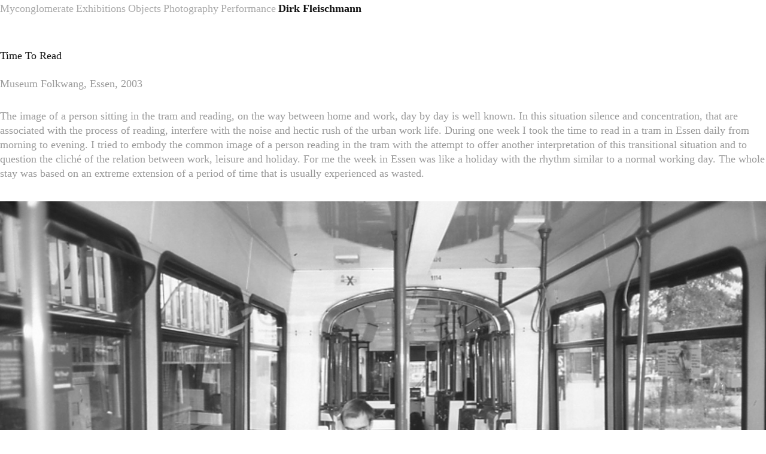

--- FILE ---
content_type: text/html; charset=utf-8
request_url: https://dirkfleischmann.net/time-to-read
body_size: 5454
content:
<!DOCTYPE HTML>
<html lang="en-US">
<head>
  <meta charset="UTF-8" />
  <meta name="viewport" content="width=device-width, initial-scale=1" />
      <meta name="keywords"  content="Adobe Portfolio" />
      <meta name="description"  content="Museum Folkwang, Essen, 2003" />
      <meta name="twitter:card"  content="summary_large_image" />
      <meta name="twitter:site"  content="@AdobePortfolio" />
      <meta  property="og:title" content="Dirk Fleischmann - Time To Read" />
      <meta  property="og:description" content="Museum Folkwang, Essen, 2003" />
      <meta  property="og:image" content="https://cdn.myportfolio.com/9dfcbec123ee5ef330dc4a4802b51a09/bf11f534217145.56c832451ef41_rwc_156x0x1731x1354x1731.jpg?h=9a95b700460fbbf670d435d0d49b7800" />
      <link rel="icon" href="[data-uri]"  />
      <link rel="stylesheet" href="/dist/css/main.css" type="text/css" />
      <link rel="stylesheet" href="https://cdn.myportfolio.com/9dfcbec123ee5ef330dc4a4802b51a09/717829a48b5fad64747b7bf2f577ae731678886684.css?h=a07e155486fbc3355eea26dd29bdadf4" type="text/css" />
    <link rel="canonical" href="https://dirkfleischmann.net/time-to-read" />
      <title>Dirk Fleischmann - Time To Read</title>
    <script type="text/javascript" src="//use.typekit.net/ik/[base64].js?cb=8dae7d4d979f383d5ca1dd118e49b6878a07c580" async onload="
    try {
      window.Typekit.load();
    } catch (e) {
      console.warn('Typekit not loaded.');
    }
    "></script>
</head>
  <body>  <div class='page-background-video page-background-video-with-panel'>
  </div>
  <div class="js-responsive-nav">
    <div class="responsive-nav">
      <div class="close-responsive-click-area js-close-responsive-nav">
        <div class="close-responsive-button"></div>
      </div>
          <div class="nav-container">
            <nav data-hover-hint="nav">
                <div class="gallery-title"><a href="/myconglomerate" >Myconglomerate</a></div>
                <div class="gallery-title"><a href="/exhibitions" >Exhibitions</a></div>
                <div class="gallery-title"><a href="/objects" >Objects</a></div>
                <div class="gallery-title"><a href="/photography" >Photography</a></div>
                <div class="gallery-title"><a href="/performance" >Performance</a></div>
      <div class="link-title">
        <a href="http://drkf.net" target="_blank">Dirk Fleischmann</a>
      </div>
            </nav>
          </div>
    </div>
  </div>
  <div class="site-wrap cfix js-site-wrap">
    <div class="site-container">
      <div class="site-content e2e-site-content">
        <header class="site-header">
          <div class="logo-container">
  <div class="hamburger-click-area js-hamburger">
    <div class="hamburger">
      <i></i>
      <i></i>
      <i></i>
    </div>
  </div>
          </div>
              <div class="nav-container">
                <nav data-hover-hint="nav">
                <div class="gallery-title"><a href="/myconglomerate" >Myconglomerate</a></div>
                <div class="gallery-title"><a href="/exhibitions" >Exhibitions</a></div>
                <div class="gallery-title"><a href="/objects" >Objects</a></div>
                <div class="gallery-title"><a href="/photography" >Photography</a></div>
                <div class="gallery-title"><a href="/performance" >Performance</a></div>
      <div class="link-title">
        <a href="http://drkf.net" target="_blank">Dirk Fleischmann</a>
      </div>
                </nav>
              </div>
        </header>
        <main>
  <div class="page-container" data-context="page.page.container" data-hover-hint="pageContainer">
    <section class="page standard-modules">
        <header class="page-header content" data-context="pages" data-identity="id:p56c8311addb04ed473ee77a98cecbb0e36e292a3b3de279f8152b" data-hover-hint="pageHeader" data-hover-hint-id="p56c8311addb04ed473ee77a98cecbb0e36e292a3b3de279f8152b">
            <h1 class="title preserve-whitespace e2e-site-logo-text">Time To Read</h1>
            <p class="description">Museum Folkwang, Essen, 2003</p>
            <div class="custom2 preserve-whitespace">The image of a person sitting in the tram and reading, on the way between home and work, day by day is well known. In this situation silence and concentration, that are associated with the process of reading, interfere with the noise and hectic rush of the urban work life. During one week I took the time to read in a tram in Essen daily from morning to evening. I tried to embody the common image of a person reading in the tram with the attempt to offer another interpretation of this transitional situation and to question the cliché of the relation between work, leisure and holiday. For me the week in Essen was like a holiday with the rhythm similar to a normal working day. The whole stay was based on an extreme extension of a period of time that is usually experienced as wasted.</div>
        </header>
      <div class="page-content js-page-content" data-context="pages" data-identity="id:p56c8311addb04ed473ee77a98cecbb0e36e292a3b3de279f8152b">
        <div id="project-canvas" class="js-project-modules modules content">
          <div id="project-modules">
              
              <div class="project-module module image project-module-image js-js-project-module" >

  

  
     <div class="js-lightbox" data-src="https://cdn.myportfolio.com/9dfcbec123ee5ef330dc4a4802b51a09/e515d894eeb330d3b44fd99c.jpg?h=80eb0c0da98f73cbaa9864f3506034b0">
           <img
             class="js-lazy e2e-site-project-module-image"
             src="[data-uri]"
             data-src="https://cdn.myportfolio.com/9dfcbec123ee5ef330dc4a4802b51a09/e515d894eeb330d3b44fd99c_rw_1920.jpg?h=5285602a2055c4e8a81562b8f8468273"
             data-srcset="https://cdn.myportfolio.com/9dfcbec123ee5ef330dc4a4802b51a09/e515d894eeb330d3b44fd99c_rw_600.jpg?h=535755726986ed35a2d0ef6b8cbedaed 600w,https://cdn.myportfolio.com/9dfcbec123ee5ef330dc4a4802b51a09/e515d894eeb330d3b44fd99c_rw_1200.jpg?h=cd658193410b1932a8576795cb717bd6 1200w,https://cdn.myportfolio.com/9dfcbec123ee5ef330dc4a4802b51a09/e515d894eeb330d3b44fd99c_rw_1920.jpg?h=5285602a2055c4e8a81562b8f8468273 1920w,"
             data-sizes="(max-width: 1920px) 100vw, 1920px"
             width="1920"
             height="0"
             style="padding-bottom: 66.67%; background: rgba(0, 0, 0, 0.03)"
             
           >
     </div>
  

</div>

              
              
              
              
              
              
              
              
              
              <div class="project-module module image project-module-image js-js-project-module" >

  

  
     <div class="js-lightbox" data-src="https://cdn.myportfolio.com/9dfcbec123ee5ef330dc4a4802b51a09/c1aabc9fb89bfaca2cf2ad4b.jpg?h=6eba88fd86f2613bde387761e2fb1058">
           <img
             class="js-lazy e2e-site-project-module-image"
             src="[data-uri]"
             data-src="https://cdn.myportfolio.com/9dfcbec123ee5ef330dc4a4802b51a09/c1aabc9fb89bfaca2cf2ad4b_rw_1920.jpg?h=08004207173b989084abf16c82aa4b7a"
             data-srcset="https://cdn.myportfolio.com/9dfcbec123ee5ef330dc4a4802b51a09/c1aabc9fb89bfaca2cf2ad4b_rw_600.jpg?h=13a867ce14d7d02cde393569295f3c05 600w,https://cdn.myportfolio.com/9dfcbec123ee5ef330dc4a4802b51a09/c1aabc9fb89bfaca2cf2ad4b_rw_1200.jpg?h=b233a00bd78b87d9f3ba8c3bf49b2347 1200w,https://cdn.myportfolio.com/9dfcbec123ee5ef330dc4a4802b51a09/c1aabc9fb89bfaca2cf2ad4b_rw_1920.jpg?h=08004207173b989084abf16c82aa4b7a 1920w,"
             data-sizes="(max-width: 1920px) 100vw, 1920px"
             width="1920"
             height="0"
             style="padding-bottom: 66.33%; background: rgba(0, 0, 0, 0.03)"
             
           >
     </div>
  

</div>

              
              
              
              
              
              
              
              
              
              <div class="project-module module image project-module-image js-js-project-module" >

  

  
     <div class="js-lightbox" data-src="https://cdn.myportfolio.com/9dfcbec123ee5ef330dc4a4802b51a09/2f2a888aaff80fb7eebf07a3.jpg?h=ed19f90b8f0995b66b28da78da8153fa">
           <img
             class="js-lazy e2e-site-project-module-image"
             src="[data-uri]"
             data-src="https://cdn.myportfolio.com/9dfcbec123ee5ef330dc4a4802b51a09/2f2a888aaff80fb7eebf07a3_rw_1920.jpg?h=b1e0c8d4f957a578b76d189dea7749f0"
             data-srcset="https://cdn.myportfolio.com/9dfcbec123ee5ef330dc4a4802b51a09/2f2a888aaff80fb7eebf07a3_rw_600.jpg?h=7b5d26fa27c976d07e452a31de4edcc8 600w,https://cdn.myportfolio.com/9dfcbec123ee5ef330dc4a4802b51a09/2f2a888aaff80fb7eebf07a3_rw_1200.jpg?h=67e7ae1388697e0761e7bba0537d00c5 1200w,https://cdn.myportfolio.com/9dfcbec123ee5ef330dc4a4802b51a09/2f2a888aaff80fb7eebf07a3_rw_1920.jpg?h=b1e0c8d4f957a578b76d189dea7749f0 1920w,"
             data-sizes="(max-width: 1920px) 100vw, 1920px"
             width="1920"
             height="0"
             style="padding-bottom: 66.5%; background: rgba(0, 0, 0, 0.03)"
             
           >
     </div>
  

</div>

              
              
              
              
              
              
              
              
              
              <div class="project-module module image project-module-image js-js-project-module" >

  

  
     <div class="js-lightbox" data-src="https://cdn.myportfolio.com/9dfcbec123ee5ef330dc4a4802b51a09/d47bcbb8e988e22932e290df.jpg?h=0a3fa072afaa6b86f8301952b366c7dd">
           <img
             class="js-lazy e2e-site-project-module-image"
             src="[data-uri]"
             data-src="https://cdn.myportfolio.com/9dfcbec123ee5ef330dc4a4802b51a09/d47bcbb8e988e22932e290df_rw_1920.jpg?h=34b8dee0024c3846a8965dad7c4920ce"
             data-srcset="https://cdn.myportfolio.com/9dfcbec123ee5ef330dc4a4802b51a09/d47bcbb8e988e22932e290df_rw_600.jpg?h=ef7fa4a04ea2c3e08777cd9f1c848174 600w,https://cdn.myportfolio.com/9dfcbec123ee5ef330dc4a4802b51a09/d47bcbb8e988e22932e290df_rw_1200.jpg?h=08e0552d30075316c7b6a377629c1d1b 1200w,https://cdn.myportfolio.com/9dfcbec123ee5ef330dc4a4802b51a09/d47bcbb8e988e22932e290df_rw_1920.jpg?h=34b8dee0024c3846a8965dad7c4920ce 1920w,"
             data-sizes="(max-width: 1920px) 100vw, 1920px"
             width="1920"
             height="0"
             style="padding-bottom: 66.5%; background: rgba(0, 0, 0, 0.03)"
             
           >
     </div>
  

</div>

              
              
              
              
              
              
              
              
              
              <div class="project-module module image project-module-image js-js-project-module" >

  

  
     <div class="js-lightbox" data-src="https://cdn.myportfolio.com/9dfcbec123ee5ef330dc4a4802b51a09/fd3913da7218b7ea073c473c.jpg?h=6591d40702a7e6db2a431bbd0c5184d4">
           <img
             class="js-lazy e2e-site-project-module-image"
             src="[data-uri]"
             data-src="https://cdn.myportfolio.com/9dfcbec123ee5ef330dc4a4802b51a09/fd3913da7218b7ea073c473c_rw_1920.jpg?h=2e17a6fbbc9a769d06783b39305c8310"
             data-srcset="https://cdn.myportfolio.com/9dfcbec123ee5ef330dc4a4802b51a09/fd3913da7218b7ea073c473c_rw_600.jpg?h=5e7138f1704c27225421a1315ce3bc17 600w,https://cdn.myportfolio.com/9dfcbec123ee5ef330dc4a4802b51a09/fd3913da7218b7ea073c473c_rw_1200.jpg?h=10e2f13ab27a94f64cd24db59450ed86 1200w,https://cdn.myportfolio.com/9dfcbec123ee5ef330dc4a4802b51a09/fd3913da7218b7ea073c473c_rw_1920.jpg?h=2e17a6fbbc9a769d06783b39305c8310 1920w,"
             data-sizes="(max-width: 1920px) 100vw, 1920px"
             width="1920"
             height="0"
             style="padding-bottom: 66.83%; background: rgba(0, 0, 0, 0.03)"
             
           >
     </div>
  

</div>

              
              
              
              
              
              
              
              
              
              <div class="project-module module image project-module-image js-js-project-module" >

  

  
     <div class="js-lightbox" data-src="https://cdn.myportfolio.com/9dfcbec123ee5ef330dc4a4802b51a09/afa011e55348bfbb4294a7a2.jpg?h=167056439a4d7d526991a26a8e6aad39">
           <img
             class="js-lazy e2e-site-project-module-image"
             src="[data-uri]"
             data-src="https://cdn.myportfolio.com/9dfcbec123ee5ef330dc4a4802b51a09/afa011e55348bfbb4294a7a2_rw_1920.jpg?h=e27ae2e97c023c33db444f7481985fed"
             data-srcset="https://cdn.myportfolio.com/9dfcbec123ee5ef330dc4a4802b51a09/afa011e55348bfbb4294a7a2_rw_600.jpg?h=9a3e70322a94dc1b04cf6a83d19edc42 600w,https://cdn.myportfolio.com/9dfcbec123ee5ef330dc4a4802b51a09/afa011e55348bfbb4294a7a2_rw_1200.jpg?h=fc612bbff38adf7c74a38c350a83bfa4 1200w,https://cdn.myportfolio.com/9dfcbec123ee5ef330dc4a4802b51a09/afa011e55348bfbb4294a7a2_rw_1920.jpg?h=e27ae2e97c023c33db444f7481985fed 1920w,"
             data-sizes="(max-width: 1920px) 100vw, 1920px"
             width="1920"
             height="0"
             style="padding-bottom: 66%; background: rgba(0, 0, 0, 0.03)"
             
           >
     </div>
  

</div>

              
              
              
              
              
              
              
              
              
              <div class="project-module module image project-module-image js-js-project-module" >

  

  
     <div class="js-lightbox" data-src="https://cdn.myportfolio.com/9dfcbec123ee5ef330dc4a4802b51a09/6a878b097e2db0ab7b8e4f73.jpg?h=1b6c5651f890730c9f262a17ae39abb9">
           <img
             class="js-lazy e2e-site-project-module-image"
             src="[data-uri]"
             data-src="https://cdn.myportfolio.com/9dfcbec123ee5ef330dc4a4802b51a09/6a878b097e2db0ab7b8e4f73_rw_1920.jpg?h=1b7f4858274036160aa12b553f29178b"
             data-srcset="https://cdn.myportfolio.com/9dfcbec123ee5ef330dc4a4802b51a09/6a878b097e2db0ab7b8e4f73_rw_600.jpg?h=ba23ff9f89b2534adcd05e235c12d076 600w,https://cdn.myportfolio.com/9dfcbec123ee5ef330dc4a4802b51a09/6a878b097e2db0ab7b8e4f73_rw_1200.jpg?h=a0bacb6551ecc8bcd80c3e4253a75b34 1200w,https://cdn.myportfolio.com/9dfcbec123ee5ef330dc4a4802b51a09/6a878b097e2db0ab7b8e4f73_rw_1920.jpg?h=1b7f4858274036160aa12b553f29178b 1920w,"
             data-sizes="(max-width: 1920px) 100vw, 1920px"
             width="1920"
             height="0"
             style="padding-bottom: 66.5%; background: rgba(0, 0, 0, 0.03)"
             
           >
     </div>
  

</div>

              
              
              
              
              
              
              
              
              
              <div class="project-module module image project-module-image js-js-project-module" >

  

  
     <div class="js-lightbox" data-src="https://cdn.myportfolio.com/9dfcbec123ee5ef330dc4a4802b51a09/8399672d02efc02f9594e3a2.jpg?h=4130c774bfcb42f4cadaac07f92b3139">
           <img
             class="js-lazy e2e-site-project-module-image"
             src="[data-uri]"
             data-src="https://cdn.myportfolio.com/9dfcbec123ee5ef330dc4a4802b51a09/8399672d02efc02f9594e3a2_rw_1920.jpg?h=e90c9eea87a83357abc2698ffb559709"
             data-srcset="https://cdn.myportfolio.com/9dfcbec123ee5ef330dc4a4802b51a09/8399672d02efc02f9594e3a2_rw_600.jpg?h=1f3d45cb6646ede96a92e40cec9674e8 600w,https://cdn.myportfolio.com/9dfcbec123ee5ef330dc4a4802b51a09/8399672d02efc02f9594e3a2_rw_1200.jpg?h=9d08da960f10a1eb73da36c168eaeb2f 1200w,https://cdn.myportfolio.com/9dfcbec123ee5ef330dc4a4802b51a09/8399672d02efc02f9594e3a2_rw_1920.jpg?h=e90c9eea87a83357abc2698ffb559709 1920w,"
             data-sizes="(max-width: 1920px) 100vw, 1920px"
             width="1920"
             height="0"
             style="padding-bottom: 65.67%; background: rgba(0, 0, 0, 0.03)"
             
           >
     </div>
  

</div>

              
              
              
              
              
              
              
              
              
              <div class="project-module module image project-module-image js-js-project-module" >

  

  
     <div class="js-lightbox" data-src="https://cdn.myportfolio.com/9dfcbec123ee5ef330dc4a4802b51a09/f546318715fb8e974d3aed74.jpg?h=2cae19c467c1834183c12e0ed55d242c">
           <img
             class="js-lazy e2e-site-project-module-image"
             src="[data-uri]"
             data-src="https://cdn.myportfolio.com/9dfcbec123ee5ef330dc4a4802b51a09/f546318715fb8e974d3aed74_rw_1920.jpg?h=2bc185f017236e423429e6c33b46711f"
             data-srcset="https://cdn.myportfolio.com/9dfcbec123ee5ef330dc4a4802b51a09/f546318715fb8e974d3aed74_rw_600.jpg?h=67ecce5d27df8d841534cb428da09327 600w,https://cdn.myportfolio.com/9dfcbec123ee5ef330dc4a4802b51a09/f546318715fb8e974d3aed74_rw_1200.jpg?h=47cce4dc79d1daea1c6848108c2a2fb1 1200w,https://cdn.myportfolio.com/9dfcbec123ee5ef330dc4a4802b51a09/f546318715fb8e974d3aed74_rw_1920.jpg?h=2bc185f017236e423429e6c33b46711f 1920w,"
             data-sizes="(max-width: 1920px) 100vw, 1920px"
             width="1920"
             height="0"
             style="padding-bottom: 66.67%; background: rgba(0, 0, 0, 0.03)"
             
           >
     </div>
  

</div>

              
              
              
              
              
              
              
              
              
              <div class="project-module module image project-module-image js-js-project-module" >

  

  
     <div class="js-lightbox" data-src="https://cdn.myportfolio.com/9dfcbec123ee5ef330dc4a4802b51a09/34d8818b37c7c5f2c7b8708c.jpg?h=2f19d70991461cf422d7d6d6d0462568">
           <img
             class="js-lazy e2e-site-project-module-image"
             src="[data-uri]"
             data-src="https://cdn.myportfolio.com/9dfcbec123ee5ef330dc4a4802b51a09/34d8818b37c7c5f2c7b8708c_rw_1920.jpg?h=15fdc416125a2ec1f6c223aae70f23df"
             data-srcset="https://cdn.myportfolio.com/9dfcbec123ee5ef330dc4a4802b51a09/34d8818b37c7c5f2c7b8708c_rw_600.jpg?h=40264c9eaa89c479647db50c64093fa8 600w,https://cdn.myportfolio.com/9dfcbec123ee5ef330dc4a4802b51a09/34d8818b37c7c5f2c7b8708c_rw_1200.jpg?h=d1f79680a28d250ae3c4a84fda54e61b 1200w,https://cdn.myportfolio.com/9dfcbec123ee5ef330dc4a4802b51a09/34d8818b37c7c5f2c7b8708c_rw_1920.jpg?h=15fdc416125a2ec1f6c223aae70f23df 1920w,"
             data-sizes="(max-width: 1920px) 100vw, 1920px"
             width="1920"
             height="0"
             style="padding-bottom: 66.5%; background: rgba(0, 0, 0, 0.03)"
             
           >
     </div>
  

</div>

              
              
              
              
              
              
              
              
              
              <div class="project-module module image project-module-image js-js-project-module" >

  

  
     <div class="js-lightbox" data-src="https://cdn.myportfolio.com/9dfcbec123ee5ef330dc4a4802b51a09/e409b21f282c02fb48bd67e8.jpg?h=4cc48383b118bf75674b3ff2d99d5e35">
           <img
             class="js-lazy e2e-site-project-module-image"
             src="[data-uri]"
             data-src="https://cdn.myportfolio.com/9dfcbec123ee5ef330dc4a4802b51a09/e409b21f282c02fb48bd67e8_rw_1920.jpg?h=b3e6d68eba1964c589153fd9786b7cff"
             data-srcset="https://cdn.myportfolio.com/9dfcbec123ee5ef330dc4a4802b51a09/e409b21f282c02fb48bd67e8_rw_600.jpg?h=89bfd7e49a1d888b590f05bb8f8c90d9 600w,https://cdn.myportfolio.com/9dfcbec123ee5ef330dc4a4802b51a09/e409b21f282c02fb48bd67e8_rw_1200.jpg?h=082278915a05b47b4669c08bfeb42ce3 1200w,https://cdn.myportfolio.com/9dfcbec123ee5ef330dc4a4802b51a09/e409b21f282c02fb48bd67e8_rw_1920.jpg?h=b3e6d68eba1964c589153fd9786b7cff 1920w,"
             data-sizes="(max-width: 1920px) 100vw, 1920px"
             width="1920"
             height="0"
             style="padding-bottom: 66.5%; background: rgba(0, 0, 0, 0.03)"
             
           >
     </div>
  

</div>

              
              
              
              
              
              
              
              
              
              <div class="project-module module image project-module-image js-js-project-module" >

  

  
     <div class="js-lightbox" data-src="https://cdn.myportfolio.com/9dfcbec123ee5ef330dc4a4802b51a09/62901e332a53a40431a2879c.jpg?h=500d2cea7ea84058865f3f96a6d51901">
           <img
             class="js-lazy e2e-site-project-module-image"
             src="[data-uri]"
             data-src="https://cdn.myportfolio.com/9dfcbec123ee5ef330dc4a4802b51a09/62901e332a53a40431a2879c_rw_1920.jpg?h=53250e942979fd8a4d503c41d0f875d8"
             data-srcset="https://cdn.myportfolio.com/9dfcbec123ee5ef330dc4a4802b51a09/62901e332a53a40431a2879c_rw_600.jpg?h=6c2a1b8801284491ccdeb5fa78b37729 600w,https://cdn.myportfolio.com/9dfcbec123ee5ef330dc4a4802b51a09/62901e332a53a40431a2879c_rw_1200.jpg?h=97bb1a91813f118c35bbea6aa5926900 1200w,https://cdn.myportfolio.com/9dfcbec123ee5ef330dc4a4802b51a09/62901e332a53a40431a2879c_rw_1920.jpg?h=53250e942979fd8a4d503c41d0f875d8 1920w,"
             data-sizes="(max-width: 1920px) 100vw, 1920px"
             width="1920"
             height="0"
             style="padding-bottom: 65.17%; background: rgba(0, 0, 0, 0.03)"
             
           >
     </div>
  

</div>

              
              
              
              
              
              
              
              
              
              <div class="project-module module image project-module-image js-js-project-module" >

  

  
     <div class="js-lightbox" data-src="https://cdn.myportfolio.com/9dfcbec123ee5ef330dc4a4802b51a09/94e0005450800a31871d66f3.jpg?h=f6976c76fb09a99f8278ed9dc42f4173">
           <img
             class="js-lazy e2e-site-project-module-image"
             src="[data-uri]"
             data-src="https://cdn.myportfolio.com/9dfcbec123ee5ef330dc4a4802b51a09/94e0005450800a31871d66f3_rw_1920.jpg?h=40fccbd779a278f2ed2ab331955213da"
             data-srcset="https://cdn.myportfolio.com/9dfcbec123ee5ef330dc4a4802b51a09/94e0005450800a31871d66f3_rw_600.jpg?h=f3a43aa4ed3291abd7c4a76298978bb4 600w,https://cdn.myportfolio.com/9dfcbec123ee5ef330dc4a4802b51a09/94e0005450800a31871d66f3_rw_1200.jpg?h=7b1c9c3a96d96d8759cbedc7551b6b11 1200w,https://cdn.myportfolio.com/9dfcbec123ee5ef330dc4a4802b51a09/94e0005450800a31871d66f3_rw_1920.jpg?h=40fccbd779a278f2ed2ab331955213da 1920w,"
             data-sizes="(max-width: 1920px) 100vw, 1920px"
             width="1920"
             height="0"
             style="padding-bottom: 66%; background: rgba(0, 0, 0, 0.03)"
             
           >
     </div>
  

</div>

              
              
              
              
              
              
              
              
              
              <div class="project-module module image project-module-image js-js-project-module" >

  

  
     <div class="js-lightbox" data-src="https://cdn.myportfolio.com/9dfcbec123ee5ef330dc4a4802b51a09/549a19aba9d1e23956813a34.jpg?h=e4d280275140d47b3913452b7fc5ac7d">
           <img
             class="js-lazy e2e-site-project-module-image"
             src="[data-uri]"
             data-src="https://cdn.myportfolio.com/9dfcbec123ee5ef330dc4a4802b51a09/549a19aba9d1e23956813a34_rw_1920.jpg?h=8e7e214a1de5f2ec59df17b08d261c07"
             data-srcset="https://cdn.myportfolio.com/9dfcbec123ee5ef330dc4a4802b51a09/549a19aba9d1e23956813a34_rw_600.jpg?h=dc8931a288cb1128d04251ed68dab161 600w,https://cdn.myportfolio.com/9dfcbec123ee5ef330dc4a4802b51a09/549a19aba9d1e23956813a34_rw_1200.jpg?h=175d5c4d33b1eec3256e3ca941e8ad42 1200w,https://cdn.myportfolio.com/9dfcbec123ee5ef330dc4a4802b51a09/549a19aba9d1e23956813a34_rw_1920.jpg?h=8e7e214a1de5f2ec59df17b08d261c07 1920w,"
             data-sizes="(max-width: 1920px) 100vw, 1920px"
             width="1920"
             height="0"
             style="padding-bottom: 66.17%; background: rgba(0, 0, 0, 0.03)"
             
           >
     </div>
  

</div>

              
              
              
              
              
              
              
              
              
              <div class="project-module module image project-module-image js-js-project-module" >

  

  
     <div class="js-lightbox" data-src="https://cdn.myportfolio.com/9dfcbec123ee5ef330dc4a4802b51a09/6c479f343a5c9cad1fd38166.jpg?h=0a97ea5de8c765bc4435f047bfd24436">
           <img
             class="js-lazy e2e-site-project-module-image"
             src="[data-uri]"
             data-src="https://cdn.myportfolio.com/9dfcbec123ee5ef330dc4a4802b51a09/6c479f343a5c9cad1fd38166_rw_1920.jpg?h=de257dc75cfdca3ce87dc0b8cd66a73d"
             data-srcset="https://cdn.myportfolio.com/9dfcbec123ee5ef330dc4a4802b51a09/6c479f343a5c9cad1fd38166_rw_600.jpg?h=4a145821e0983e5c25c52c2b885e55c7 600w,https://cdn.myportfolio.com/9dfcbec123ee5ef330dc4a4802b51a09/6c479f343a5c9cad1fd38166_rw_1200.jpg?h=cbbe6d2ee776f681d7b106eba3d28b3d 1200w,https://cdn.myportfolio.com/9dfcbec123ee5ef330dc4a4802b51a09/6c479f343a5c9cad1fd38166_rw_1920.jpg?h=de257dc75cfdca3ce87dc0b8cd66a73d 1920w,"
             data-sizes="(max-width: 1920px) 100vw, 1920px"
             width="1920"
             height="0"
             style="padding-bottom: 67.17%; background: rgba(0, 0, 0, 0.03)"
             
           >
     </div>
  

</div>

              
              
              
              
              
              
              
              
              
              <div class="project-module module image project-module-image js-js-project-module" >

  

  
     <div class="js-lightbox" data-src="https://cdn.myportfolio.com/9dfcbec123ee5ef330dc4a4802b51a09/2c3702cd05492d0f928b6660.jpg?h=e70a409e1f644b2e8813688a7ce8d438">
           <img
             class="js-lazy e2e-site-project-module-image"
             src="[data-uri]"
             data-src="https://cdn.myportfolio.com/9dfcbec123ee5ef330dc4a4802b51a09/2c3702cd05492d0f928b6660_rw_1920.jpg?h=01a6e3cf9417ef62efc2333cf74f9879"
             data-srcset="https://cdn.myportfolio.com/9dfcbec123ee5ef330dc4a4802b51a09/2c3702cd05492d0f928b6660_rw_600.jpg?h=3cdf5ca1dc8e58b005f4c916b491c4f3 600w,https://cdn.myportfolio.com/9dfcbec123ee5ef330dc4a4802b51a09/2c3702cd05492d0f928b6660_rw_1200.jpg?h=08de6c577cb8b10b447860a368729fc4 1200w,https://cdn.myportfolio.com/9dfcbec123ee5ef330dc4a4802b51a09/2c3702cd05492d0f928b6660_rw_1920.jpg?h=01a6e3cf9417ef62efc2333cf74f9879 1920w,"
             data-sizes="(max-width: 1920px) 100vw, 1920px"
             width="1920"
             height="0"
             style="padding-bottom: 65.83%; background: rgba(0, 0, 0, 0.03)"
             
           >
     </div>
  

</div>

              
              
              
              
              
              
              
              
              
              <div class="project-module module image project-module-image js-js-project-module" >

  

  
     <div class="js-lightbox" data-src="https://cdn.myportfolio.com/9dfcbec123ee5ef330dc4a4802b51a09/2a29e662afda7715300eeadb.jpg?h=608f8534323d91bc11993986c3958d41">
           <img
             class="js-lazy e2e-site-project-module-image"
             src="[data-uri]"
             data-src="https://cdn.myportfolio.com/9dfcbec123ee5ef330dc4a4802b51a09/2a29e662afda7715300eeadb_rw_1920.jpg?h=40403971e4d33c897921f7951426b670"
             data-srcset="https://cdn.myportfolio.com/9dfcbec123ee5ef330dc4a4802b51a09/2a29e662afda7715300eeadb_rw_600.jpg?h=05d82843e1ccd4a9585bedbc47587c2c 600w,https://cdn.myportfolio.com/9dfcbec123ee5ef330dc4a4802b51a09/2a29e662afda7715300eeadb_rw_1200.jpg?h=02705785efae1313d23aca989fdcdfb2 1200w,https://cdn.myportfolio.com/9dfcbec123ee5ef330dc4a4802b51a09/2a29e662afda7715300eeadb_rw_1920.jpg?h=40403971e4d33c897921f7951426b670 1920w,"
             data-sizes="(max-width: 1920px) 100vw, 1920px"
             width="1920"
             height="0"
             style="padding-bottom: 66.17%; background: rgba(0, 0, 0, 0.03)"
             
           >
     </div>
  

</div>

              
              
              
              
              
              
              
              
          </div>
        </div>
      </div>
    </section>
        <section class="back-to-top" data-hover-hint="backToTop">
          <a href="#"><span class="arrow">&uarr;</span><span class="preserve-whitespace">Back to Top</span></a>
        </section>
        <a class="back-to-top-fixed js-back-to-top back-to-top-fixed-with-panel" data-hover-hint="backToTop" data-hover-hint-placement="top-start" href="#">
          <svg version="1.1" id="Layer_1" xmlns="http://www.w3.org/2000/svg" xmlns:xlink="http://www.w3.org/1999/xlink" x="0px" y="0px"
           viewBox="0 0 26 26" style="enable-background:new 0 0 26 26;" xml:space="preserve" class="icon icon-back-to-top">
          <g>
            <path d="M13.8,1.3L21.6,9c0.1,0.1,0.1,0.3,0.2,0.4c0.1,0.1,0.1,0.3,0.1,0.4s0,0.3-0.1,0.4c-0.1,0.1-0.1,0.3-0.3,0.4
              c-0.1,0.1-0.2,0.2-0.4,0.3c-0.2,0.1-0.3,0.1-0.4,0.1c-0.1,0-0.3,0-0.4-0.1c-0.2-0.1-0.3-0.2-0.4-0.3L14.2,5l0,19.1
              c0,0.2-0.1,0.3-0.1,0.5c0,0.1-0.1,0.3-0.3,0.4c-0.1,0.1-0.2,0.2-0.4,0.3c-0.1,0.1-0.3,0.1-0.5,0.1c-0.1,0-0.3,0-0.4-0.1
              c-0.1-0.1-0.3-0.1-0.4-0.3c-0.1-0.1-0.2-0.2-0.3-0.4c-0.1-0.1-0.1-0.3-0.1-0.5l0-19.1l-5.7,5.7C6,10.8,5.8,10.9,5.7,11
              c-0.1,0.1-0.3,0.1-0.4,0.1c-0.2,0-0.3,0-0.4-0.1c-0.1-0.1-0.3-0.2-0.4-0.3c-0.1-0.1-0.1-0.2-0.2-0.4C4.1,10.2,4,10.1,4.1,9.9
              c0-0.1,0-0.3,0.1-0.4c0-0.1,0.1-0.3,0.3-0.4l7.7-7.8c0.1,0,0.2-0.1,0.2-0.1c0,0,0.1-0.1,0.2-0.1c0.1,0,0.2,0,0.2-0.1
              c0.1,0,0.1,0,0.2,0c0,0,0.1,0,0.2,0c0.1,0,0.2,0,0.2,0.1c0.1,0,0.1,0.1,0.2,0.1C13.7,1.2,13.8,1.2,13.8,1.3z"/>
          </g>
          </svg>
        </a>
  </div>
        </main>
      </div>
    </div>
  </div>
</body>
<script type="text/javascript">
  // fix for Safari's back/forward cache
  window.onpageshow = function(e) {
    if (e.persisted) { window.location.reload(); }
  };
</script>
  <script type="text/javascript">var __config__ = {"page_id":"p56c8311addb04ed473ee77a98cecbb0e36e292a3b3de279f8152b","theme":{"name":"geometric"},"pageTransition":false,"linkTransition":false,"disableDownload":false,"localizedValidationMessages":{"required":"This field is required","Email":"This field must be a valid email address"},"lightbox":{"enabled":false},"cookie_banner":{"enabled":false}};</script>
  <script type="text/javascript" src="/site/translations?cb=8dae7d4d979f383d5ca1dd118e49b6878a07c580"></script>
  <script type="text/javascript" src="/dist/js/main.js?cb=8dae7d4d979f383d5ca1dd118e49b6878a07c580"></script>
</html>
